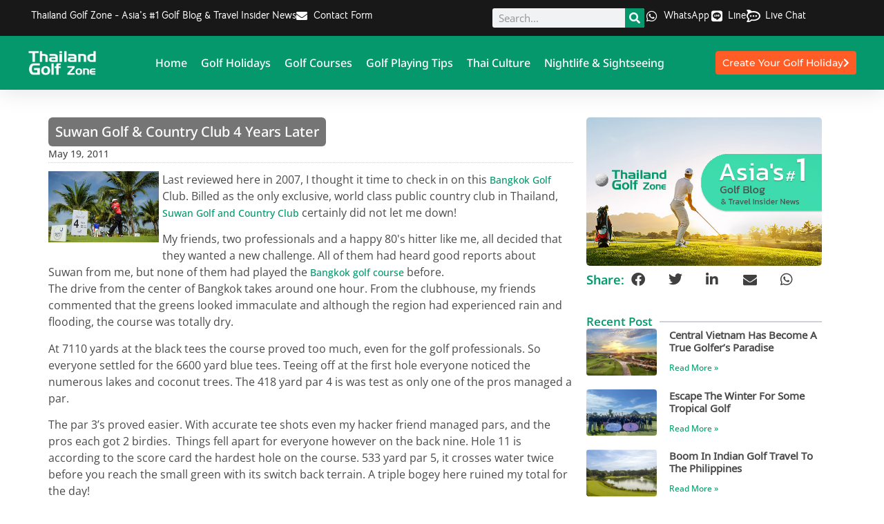

--- FILE ---
content_type: text/css
request_url: https://www.thailandgolfzone.com/wp-content/uploads/elementor/css/post-27.css?ver=1768289219
body_size: 2472
content:
.elementor-27 .elementor-element.elementor-element-19ceb93c{--display:flex;--flex-direction:column;--container-widget-width:calc( ( 1 - var( --container-widget-flex-grow ) ) * 100% );--container-widget-height:initial;--container-widget-flex-grow:0;--container-widget-align-self:initial;--flex-wrap-mobile:wrap;--align-items:center;--gap:0px 0px;--row-gap:0px;--column-gap:0px;--flex-wrap:wrap;box-shadow:0px 5px 30px 0px rgba(0,0,0,0.1);--padding-top:0%;--padding-bottom:0%;--padding-left:0%;--padding-right:0%;--z-index:10;}.elementor-27 .elementor-element.elementor-element-53ef043a{--display:flex;--flex-direction:row;--container-widget-width:calc( ( 1 - var( --container-widget-flex-grow ) ) * 100% );--container-widget-height:100%;--container-widget-flex-grow:1;--container-widget-align-self:stretch;--flex-wrap-mobile:wrap;--justify-content:space-between;--align-items:stretch;--gap:10px 10px;--row-gap:10px;--column-gap:10px;--margin-top:0px;--margin-bottom:0px;--margin-left:0px;--margin-right:0px;--padding-top:12px;--padding-bottom:12px;--padding-left:12px;--padding-right:12px;}.elementor-27 .elementor-element.elementor-element-53ef043a:not(.elementor-motion-effects-element-type-background), .elementor-27 .elementor-element.elementor-element-53ef043a > .elementor-motion-effects-container > .elementor-motion-effects-layer{background-color:#181818;}.elementor-27 .elementor-element.elementor-element-7f1596ee{--display:flex;--flex-direction:column;--container-widget-width:calc( ( 1 - var( --container-widget-flex-grow ) ) * 100% );--container-widget-height:initial;--container-widget-flex-grow:0;--container-widget-align-self:initial;--flex-wrap-mobile:wrap;--justify-content:center;--align-items:flex-start;--padding-top:0px;--padding-bottom:0px;--padding-left:0px;--padding-right:0px;}.elementor-widget-icon-list .elementor-icon-list-item:not(:last-child):after{border-color:var( --e-global-color-text );}.elementor-widget-icon-list .elementor-icon-list-icon i{color:var( --e-global-color-primary );}.elementor-widget-icon-list .elementor-icon-list-icon svg{fill:var( --e-global-color-primary );}.elementor-widget-icon-list .elementor-icon-list-item > .elementor-icon-list-text, .elementor-widget-icon-list .elementor-icon-list-item > a{font-family:var( --e-global-typography-text-font-family ), Sans-serif;font-weight:var( --e-global-typography-text-font-weight );}.elementor-widget-icon-list .elementor-icon-list-text{color:var( --e-global-color-secondary );}.elementor-27 .elementor-element.elementor-element-746b2e26 .elementor-icon-list-items:not(.elementor-inline-items) .elementor-icon-list-item:not(:last-child){padding-block-end:calc(32px/2);}.elementor-27 .elementor-element.elementor-element-746b2e26 .elementor-icon-list-items:not(.elementor-inline-items) .elementor-icon-list-item:not(:first-child){margin-block-start:calc(32px/2);}.elementor-27 .elementor-element.elementor-element-746b2e26 .elementor-icon-list-items.elementor-inline-items .elementor-icon-list-item{margin-inline:calc(32px/2);}.elementor-27 .elementor-element.elementor-element-746b2e26 .elementor-icon-list-items.elementor-inline-items{margin-inline:calc(-32px/2);}.elementor-27 .elementor-element.elementor-element-746b2e26 .elementor-icon-list-items.elementor-inline-items .elementor-icon-list-item:after{inset-inline-end:calc(-32px/2);}.elementor-27 .elementor-element.elementor-element-746b2e26 .elementor-icon-list-icon i{color:#ffffff;transition:color 0.3s;}.elementor-27 .elementor-element.elementor-element-746b2e26 .elementor-icon-list-icon svg{fill:#ffffff;transition:fill 0.3s;}.elementor-27 .elementor-element.elementor-element-746b2e26{--e-icon-list-icon-size:16px;--icon-vertical-offset:0px;}.elementor-27 .elementor-element.elementor-element-746b2e26 .elementor-icon-list-icon{padding-inline-end:0px;}.elementor-27 .elementor-element.elementor-element-746b2e26 .elementor-icon-list-item > .elementor-icon-list-text, .elementor-27 .elementor-element.elementor-element-746b2e26 .elementor-icon-list-item > a{font-family:"Bellota Text", Sans-serif;font-size:14px;font-weight:600;}.elementor-27 .elementor-element.elementor-element-746b2e26 .elementor-icon-list-text{color:#ffffff;transition:color 0.3s;}.elementor-27 .elementor-element.elementor-element-66f61ef0{--display:flex;--flex-direction:row;--container-widget-width:calc( ( 1 - var( --container-widget-flex-grow ) ) * 100% );--container-widget-height:100%;--container-widget-flex-grow:1;--container-widget-align-self:stretch;--flex-wrap-mobile:wrap;--justify-content:flex-end;--align-items:center;--padding-top:0px;--padding-bottom:0px;--padding-left:0px;--padding-right:0px;}.elementor-widget-search-form input[type="search"].elementor-search-form__input{font-family:var( --e-global-typography-text-font-family ), Sans-serif;font-weight:var( --e-global-typography-text-font-weight );}.elementor-widget-search-form .elementor-search-form__input,
					.elementor-widget-search-form .elementor-search-form__icon,
					.elementor-widget-search-form .elementor-lightbox .dialog-lightbox-close-button,
					.elementor-widget-search-form .elementor-lightbox .dialog-lightbox-close-button:hover,
					.elementor-widget-search-form.elementor-search-form--skin-full_screen input[type="search"].elementor-search-form__input{color:var( --e-global-color-text );fill:var( --e-global-color-text );}.elementor-widget-search-form .elementor-search-form__submit{font-family:var( --e-global-typography-text-font-family ), Sans-serif;font-weight:var( --e-global-typography-text-font-weight );background-color:var( --e-global-color-secondary );}.elementor-27 .elementor-element.elementor-element-21aabcd > .elementor-widget-container{margin:0px 0px 0px 0px;padding:0px 0px 0px 0px;}.elementor-27 .elementor-element.elementor-element-21aabcd .elementor-search-form__container{min-height:28px;}.elementor-27 .elementor-element.elementor-element-21aabcd .elementor-search-form__submit{min-width:28px;background-color:#05986C;}body:not(.rtl) .elementor-27 .elementor-element.elementor-element-21aabcd .elementor-search-form__icon{padding-left:calc(28px / 3);}body.rtl .elementor-27 .elementor-element.elementor-element-21aabcd .elementor-search-form__icon{padding-right:calc(28px / 3);}.elementor-27 .elementor-element.elementor-element-21aabcd .elementor-search-form__input, .elementor-27 .elementor-element.elementor-element-21aabcd.elementor-search-form--button-type-text .elementor-search-form__submit{padding-left:calc(28px / 3);padding-right:calc(28px / 3);}.elementor-27 .elementor-element.elementor-element-21aabcd:not(.elementor-search-form--skin-full_screen) .elementor-search-form__container{border-radius:3px;}.elementor-27 .elementor-element.elementor-element-21aabcd.elementor-search-form--skin-full_screen input[type="search"].elementor-search-form__input{border-radius:3px;}.elementor-27 .elementor-element.elementor-element-1317d3bf .elementor-icon-list-items:not(.elementor-inline-items) .elementor-icon-list-item:not(:last-child){padding-block-end:calc(15px/2);}.elementor-27 .elementor-element.elementor-element-1317d3bf .elementor-icon-list-items:not(.elementor-inline-items) .elementor-icon-list-item:not(:first-child){margin-block-start:calc(15px/2);}.elementor-27 .elementor-element.elementor-element-1317d3bf .elementor-icon-list-items.elementor-inline-items .elementor-icon-list-item{margin-inline:calc(15px/2);}.elementor-27 .elementor-element.elementor-element-1317d3bf .elementor-icon-list-items.elementor-inline-items{margin-inline:calc(-15px/2);}.elementor-27 .elementor-element.elementor-element-1317d3bf .elementor-icon-list-items.elementor-inline-items .elementor-icon-list-item:after{inset-inline-end:calc(-15px/2);}.elementor-27 .elementor-element.elementor-element-1317d3bf .elementor-icon-list-icon i{color:#ffffff;transition:color 0.3s;}.elementor-27 .elementor-element.elementor-element-1317d3bf .elementor-icon-list-icon svg{fill:#ffffff;transition:fill 0.3s;}.elementor-27 .elementor-element.elementor-element-1317d3bf .elementor-icon-list-item:hover .elementor-icon-list-icon i{color:#E0FF1B;}.elementor-27 .elementor-element.elementor-element-1317d3bf .elementor-icon-list-item:hover .elementor-icon-list-icon svg{fill:#E0FF1B;}.elementor-27 .elementor-element.elementor-element-1317d3bf{--e-icon-list-icon-size:18px;--e-icon-list-icon-align:center;--e-icon-list-icon-margin:0 calc(var(--e-icon-list-icon-size, 1em) * 0.125);--icon-vertical-offset:0px;}.elementor-27 .elementor-element.elementor-element-1317d3bf .elementor-icon-list-item > .elementor-icon-list-text, .elementor-27 .elementor-element.elementor-element-1317d3bf .elementor-icon-list-item > a{font-family:"Bellota Text", Sans-serif;font-size:14px;font-weight:600;}.elementor-27 .elementor-element.elementor-element-1317d3bf .elementor-icon-list-text{color:#FFFFFF;transition:color 0.3s;}.elementor-27 .elementor-element.elementor-element-1317d3bf .elementor-icon-list-item:hover .elementor-icon-list-text{color:#E0FF1B;}.elementor-27 .elementor-element.elementor-element-6fb174c .elementor-icon-list-items:not(.elementor-inline-items) .elementor-icon-list-item:not(:last-child){padding-block-end:calc(15px/2);}.elementor-27 .elementor-element.elementor-element-6fb174c .elementor-icon-list-items:not(.elementor-inline-items) .elementor-icon-list-item:not(:first-child){margin-block-start:calc(15px/2);}.elementor-27 .elementor-element.elementor-element-6fb174c .elementor-icon-list-items.elementor-inline-items .elementor-icon-list-item{margin-inline:calc(15px/2);}.elementor-27 .elementor-element.elementor-element-6fb174c .elementor-icon-list-items.elementor-inline-items{margin-inline:calc(-15px/2);}.elementor-27 .elementor-element.elementor-element-6fb174c .elementor-icon-list-items.elementor-inline-items .elementor-icon-list-item:after{inset-inline-end:calc(-15px/2);}.elementor-27 .elementor-element.elementor-element-6fb174c .elementor-icon-list-icon i{color:#ffffff;transition:color 0.3s;}.elementor-27 .elementor-element.elementor-element-6fb174c .elementor-icon-list-icon svg{fill:#ffffff;transition:fill 0.3s;}.elementor-27 .elementor-element.elementor-element-6fb174c .elementor-icon-list-item:hover .elementor-icon-list-icon i{color:#E0FF1B;}.elementor-27 .elementor-element.elementor-element-6fb174c .elementor-icon-list-item:hover .elementor-icon-list-icon svg{fill:#E0FF1B;}.elementor-27 .elementor-element.elementor-element-6fb174c{--e-icon-list-icon-size:18px;--e-icon-list-icon-align:center;--e-icon-list-icon-margin:0 calc(var(--e-icon-list-icon-size, 1em) * 0.125);--icon-vertical-offset:0px;}.elementor-27 .elementor-element.elementor-element-6fb174c .elementor-icon-list-item > .elementor-icon-list-text, .elementor-27 .elementor-element.elementor-element-6fb174c .elementor-icon-list-item > a{font-family:"Bellota Text", Sans-serif;font-size:14px;font-weight:600;}.elementor-27 .elementor-element.elementor-element-6fb174c .elementor-icon-list-text{color:#FFFFFF;transition:color 0.3s;}.elementor-27 .elementor-element.elementor-element-6fb174c .elementor-icon-list-item:hover .elementor-icon-list-text{color:#E0FF1B;}.elementor-27 .elementor-element.elementor-element-4e653c9{--display:flex;--flex-direction:row;--container-widget-width:calc( ( 1 - var( --container-widget-flex-grow ) ) * 100% );--container-widget-height:100%;--container-widget-flex-grow:1;--container-widget-align-self:stretch;--flex-wrap-mobile:wrap;--justify-content:space-between;--align-items:center;--gap:0px 0px;--row-gap:0px;--column-gap:0px;--margin-top:0px;--margin-bottom:0px;--margin-left:0px;--margin-right:0px;--padding-top:15px;--padding-bottom:15px;--padding-left:12px;--padding-right:12px;}.elementor-27 .elementor-element.elementor-element-4e653c9:not(.elementor-motion-effects-element-type-background), .elementor-27 .elementor-element.elementor-element-4e653c9 > .elementor-motion-effects-container > .elementor-motion-effects-layer{background-color:#05986C;}.elementor-widget-image .widget-image-caption{color:var( --e-global-color-text );font-family:var( --e-global-typography-text-font-family ), Sans-serif;font-weight:var( --e-global-typography-text-font-weight );}.elementor-27 .elementor-element.elementor-element-3ad6c7fc{text-align:start;}.elementor-27 .elementor-element.elementor-element-3ad6c7fc img{width:110px;height:48px;object-fit:contain;object-position:center center;}body:not(.rtl) .elementor-27 .elementor-element.elementor-element-a220959{left:0px;}body.rtl .elementor-27 .elementor-element.elementor-element-a220959{right:0px;}.elementor-27 .elementor-element.elementor-element-a220959{top:0px;--e-icon-list-icon-size:18px;--e-icon-list-icon-align:center;--e-icon-list-icon-margin:0 calc(var(--e-icon-list-icon-size, 1em) * 0.125);--icon-vertical-offset:0px;}.elementor-27 .elementor-element.elementor-element-a220959 .elementor-icon-list-items:not(.elementor-inline-items) .elementor-icon-list-item:not(:last-child){padding-block-end:calc(15px/2);}.elementor-27 .elementor-element.elementor-element-a220959 .elementor-icon-list-items:not(.elementor-inline-items) .elementor-icon-list-item:not(:first-child){margin-block-start:calc(15px/2);}.elementor-27 .elementor-element.elementor-element-a220959 .elementor-icon-list-items.elementor-inline-items .elementor-icon-list-item{margin-inline:calc(15px/2);}.elementor-27 .elementor-element.elementor-element-a220959 .elementor-icon-list-items.elementor-inline-items{margin-inline:calc(-15px/2);}.elementor-27 .elementor-element.elementor-element-a220959 .elementor-icon-list-items.elementor-inline-items .elementor-icon-list-item:after{inset-inline-end:calc(-15px/2);}.elementor-27 .elementor-element.elementor-element-a220959 .elementor-icon-list-icon i{color:#ffffff;transition:color 0.3s;}.elementor-27 .elementor-element.elementor-element-a220959 .elementor-icon-list-icon svg{fill:#ffffff;transition:fill 0.3s;}.elementor-27 .elementor-element.elementor-element-a220959 .elementor-icon-list-item:hover .elementor-icon-list-icon i{color:#E0FF1B;}.elementor-27 .elementor-element.elementor-element-a220959 .elementor-icon-list-item:hover .elementor-icon-list-icon svg{fill:#E0FF1B;}.elementor-27 .elementor-element.elementor-element-a220959 .elementor-icon-list-item > .elementor-icon-list-text, .elementor-27 .elementor-element.elementor-element-a220959 .elementor-icon-list-item > a{font-family:"Bellota Text", Sans-serif;font-size:14px;font-weight:600;}.elementor-27 .elementor-element.elementor-element-a220959 .elementor-icon-list-text{color:#FFFFFF;transition:color 0.3s;}.elementor-27 .elementor-element.elementor-element-a220959 .elementor-icon-list-item:hover .elementor-icon-list-text{color:#E0FF1B;}body:not(.rtl) .elementor-27 .elementor-element.elementor-element-8b010f0{left:0px;}body.rtl .elementor-27 .elementor-element.elementor-element-8b010f0{right:0px;}.elementor-27 .elementor-element.elementor-element-8b010f0{top:0px;}.elementor-27 .elementor-element.elementor-element-8b010f0 .elementor-search-form__container{min-height:32px;}.elementor-27 .elementor-element.elementor-element-8b010f0 .elementor-search-form__submit{min-width:32px;}body:not(.rtl) .elementor-27 .elementor-element.elementor-element-8b010f0 .elementor-search-form__icon{padding-left:calc(32px / 3);}body.rtl .elementor-27 .elementor-element.elementor-element-8b010f0 .elementor-search-form__icon{padding-right:calc(32px / 3);}.elementor-27 .elementor-element.elementor-element-8b010f0 .elementor-search-form__input, .elementor-27 .elementor-element.elementor-element-8b010f0.elementor-search-form--button-type-text .elementor-search-form__submit{padding-left:calc(32px / 3);padding-right:calc(32px / 3);}.elementor-27 .elementor-element.elementor-element-8b010f0:not(.elementor-search-form--skin-full_screen) .elementor-search-form__container{border-radius:3px;}.elementor-27 .elementor-element.elementor-element-8b010f0.elementor-search-form--skin-full_screen input[type="search"].elementor-search-form__input{border-radius:3px;}.elementor-widget-nav-menu .elementor-nav-menu .elementor-item{font-family:var( --e-global-typography-primary-font-family ), Sans-serif;font-weight:var( --e-global-typography-primary-font-weight );}.elementor-widget-nav-menu .elementor-nav-menu--main .elementor-item{color:var( --e-global-color-text );fill:var( --e-global-color-text );}.elementor-widget-nav-menu .elementor-nav-menu--main .elementor-item:hover,
					.elementor-widget-nav-menu .elementor-nav-menu--main .elementor-item.elementor-item-active,
					.elementor-widget-nav-menu .elementor-nav-menu--main .elementor-item.highlighted,
					.elementor-widget-nav-menu .elementor-nav-menu--main .elementor-item:focus{color:var( --e-global-color-accent );fill:var( --e-global-color-accent );}.elementor-widget-nav-menu .elementor-nav-menu--main:not(.e--pointer-framed) .elementor-item:before,
					.elementor-widget-nav-menu .elementor-nav-menu--main:not(.e--pointer-framed) .elementor-item:after{background-color:var( --e-global-color-accent );}.elementor-widget-nav-menu .e--pointer-framed .elementor-item:before,
					.elementor-widget-nav-menu .e--pointer-framed .elementor-item:after{border-color:var( --e-global-color-accent );}.elementor-widget-nav-menu{--e-nav-menu-divider-color:var( --e-global-color-text );}.elementor-widget-nav-menu .elementor-nav-menu--dropdown .elementor-item, .elementor-widget-nav-menu .elementor-nav-menu--dropdown  .elementor-sub-item{font-family:var( --e-global-typography-accent-font-family ), Sans-serif;font-weight:var( --e-global-typography-accent-font-weight );}.elementor-27 .elementor-element.elementor-element-24736e85 .elementor-menu-toggle{margin-left:auto;background-color:#ffffff;}.elementor-27 .elementor-element.elementor-element-24736e85 .elementor-nav-menu .elementor-item{font-family:"Noto Sans Hebrew", Sans-serif;font-size:16px;font-weight:500;}.elementor-27 .elementor-element.elementor-element-24736e85 .elementor-nav-menu--main .elementor-item{color:#FFFFFF;fill:#FFFFFF;padding-left:0px;padding-right:0px;}.elementor-27 .elementor-element.elementor-element-24736e85 .elementor-nav-menu--main .elementor-item:hover,
					.elementor-27 .elementor-element.elementor-element-24736e85 .elementor-nav-menu--main .elementor-item.elementor-item-active,
					.elementor-27 .elementor-element.elementor-element-24736e85 .elementor-nav-menu--main .elementor-item.highlighted,
					.elementor-27 .elementor-element.elementor-element-24736e85 .elementor-nav-menu--main .elementor-item:focus{color:#E0FF1B;fill:#E0FF1B;}.elementor-27 .elementor-element.elementor-element-24736e85 .elementor-nav-menu--main .elementor-item.elementor-item-active{color:#E0FF1B;}.elementor-27 .elementor-element.elementor-element-24736e85 .e--pointer-framed .elementor-item:before{border-width:0px;}.elementor-27 .elementor-element.elementor-element-24736e85 .e--pointer-framed.e--animation-draw .elementor-item:before{border-width:0 0 0px 0px;}.elementor-27 .elementor-element.elementor-element-24736e85 .e--pointer-framed.e--animation-draw .elementor-item:after{border-width:0px 0px 0 0;}.elementor-27 .elementor-element.elementor-element-24736e85 .e--pointer-framed.e--animation-corners .elementor-item:before{border-width:0px 0 0 0px;}.elementor-27 .elementor-element.elementor-element-24736e85 .e--pointer-framed.e--animation-corners .elementor-item:after{border-width:0 0px 0px 0;}.elementor-27 .elementor-element.elementor-element-24736e85 .e--pointer-underline .elementor-item:after,
					 .elementor-27 .elementor-element.elementor-element-24736e85 .e--pointer-overline .elementor-item:before,
					 .elementor-27 .elementor-element.elementor-element-24736e85 .e--pointer-double-line .elementor-item:before,
					 .elementor-27 .elementor-element.elementor-element-24736e85 .e--pointer-double-line .elementor-item:after{height:0px;}.elementor-27 .elementor-element.elementor-element-24736e85{--e-nav-menu-horizontal-menu-item-margin:calc( 20px / 2 );}.elementor-27 .elementor-element.elementor-element-24736e85 .elementor-nav-menu--main:not(.elementor-nav-menu--layout-horizontal) .elementor-nav-menu > li:not(:last-child){margin-bottom:20px;}.elementor-27 .elementor-element.elementor-element-24736e85 .elementor-nav-menu--dropdown a, .elementor-27 .elementor-element.elementor-element-24736e85 .elementor-menu-toggle{color:#16163f;fill:#16163f;}.elementor-27 .elementor-element.elementor-element-24736e85 .elementor-nav-menu--dropdown a:hover,
					.elementor-27 .elementor-element.elementor-element-24736e85 .elementor-nav-menu--dropdown a:focus,
					.elementor-27 .elementor-element.elementor-element-24736e85 .elementor-nav-menu--dropdown a.elementor-item-active,
					.elementor-27 .elementor-element.elementor-element-24736e85 .elementor-nav-menu--dropdown a.highlighted,
					.elementor-27 .elementor-element.elementor-element-24736e85 .elementor-menu-toggle:hover,
					.elementor-27 .elementor-element.elementor-element-24736e85 .elementor-menu-toggle:focus{color:#05986C;}.elementor-27 .elementor-element.elementor-element-24736e85 .elementor-nav-menu--dropdown a:hover,
					.elementor-27 .elementor-element.elementor-element-24736e85 .elementor-nav-menu--dropdown a:focus,
					.elementor-27 .elementor-element.elementor-element-24736e85 .elementor-nav-menu--dropdown a.elementor-item-active,
					.elementor-27 .elementor-element.elementor-element-24736e85 .elementor-nav-menu--dropdown a.highlighted{background-color:rgba(0,0,0,0);}.elementor-27 .elementor-element.elementor-element-24736e85 .elementor-nav-menu--dropdown a.elementor-item-active{color:#05986C;background-color:rgba(0,0,0,0);}.elementor-27 .elementor-element.elementor-element-24736e85 .elementor-nav-menu--dropdown .elementor-item, .elementor-27 .elementor-element.elementor-element-24736e85 .elementor-nav-menu--dropdown  .elementor-sub-item{font-family:"Montserrat", Sans-serif;font-size:16px;font-weight:600;}.elementor-27 .elementor-element.elementor-element-24736e85 .elementor-nav-menu--main .elementor-nav-menu--dropdown, .elementor-27 .elementor-element.elementor-element-24736e85 .elementor-nav-menu__container.elementor-nav-menu--dropdown{box-shadow:0px 15px 20px 0px rgba(0,0,0,0.1);}.elementor-27 .elementor-element.elementor-element-24736e85 .elementor-nav-menu--dropdown a{padding-left:10px;padding-right:10px;padding-top:20px;padding-bottom:20px;}.elementor-27 .elementor-element.elementor-element-24736e85 .elementor-nav-menu--main > .elementor-nav-menu > li > .elementor-nav-menu--dropdown, .elementor-27 .elementor-element.elementor-element-24736e85 .elementor-nav-menu__container.elementor-nav-menu--dropdown{margin-top:15px !important;}.elementor-27 .elementor-element.elementor-element-24736e85 div.elementor-menu-toggle{color:#16163f;}.elementor-27 .elementor-element.elementor-element-24736e85 div.elementor-menu-toggle svg{fill:#16163f;}.elementor-widget-button .elementor-button{background-color:var( --e-global-color-accent );font-family:var( --e-global-typography-accent-font-family ), Sans-serif;font-weight:var( --e-global-typography-accent-font-weight );}.elementor-27 .elementor-element.elementor-element-450d212b .elementor-button{background-color:#FF5C26;-webkit-box-pack:center;-ms-flex-pack:center;justify-content:center;-webkit-box-align:center;-ms-flex-align:center;align-items:center;display:inline-flex;font-family:"Montserrat", Sans-serif;font-size:14px;font-weight:500;text-transform:capitalize;fill:#FFFFFF;color:#FFFFFF;border-radius:4px 4px 4px 4px;padding:10px 10px 10px 10px;}.elementor-27 .elementor-element.elementor-element-450d212b .elementor-button:hover, .elementor-27 .elementor-element.elementor-element-450d212b .elementor-button:focus{background-color:#FF5C26;color:#E0FF1B;}.elementor-27 .elementor-element.elementor-element-450d212b > .elementor-widget-container{margin:0px 0px 0px 0px;padding:0px 0px 0px 0px;}.elementor-27 .elementor-element.elementor-element-450d212b .elementor-button-content-wrapper{flex-direction:row-reverse;}.elementor-27 .elementor-element.elementor-element-450d212b .elementor-button .elementor-button-content-wrapper{gap:8px;}.elementor-27 .elementor-element.elementor-element-450d212b .elementor-button:hover svg, .elementor-27 .elementor-element.elementor-element-450d212b .elementor-button:focus svg{fill:#E0FF1B;}.elementor-theme-builder-content-area{height:400px;}.elementor-location-header:before, .elementor-location-footer:before{content:"";display:table;clear:both;}@media(max-width:1024px){.elementor-27 .elementor-element.elementor-element-53ef043a{--padding-top:27px;--padding-bottom:27px;--padding-left:15px;--padding-right:15px;}.elementor-27 .elementor-element.elementor-element-746b2e26 .elementor-icon-list-item > .elementor-icon-list-text, .elementor-27 .elementor-element.elementor-element-746b2e26 .elementor-icon-list-item > a{font-size:12px;}.elementor-27 .elementor-element.elementor-element-4e653c9{--padding-top:20px;--padding-bottom:20px;--padding-left:15px;--padding-right:15px;}.elementor-27 .elementor-element.elementor-element-3ad6c7fc > .elementor-widget-container{padding:0px 90px 0px 0px;}.elementor-27 .elementor-element.elementor-element-3ad6c7fc img{width:133px;}body:not(.rtl) .elementor-27 .elementor-element.elementor-element-a220959{left:197px;}body.rtl .elementor-27 .elementor-element.elementor-element-a220959{right:197px;}.elementor-27 .elementor-element.elementor-element-24736e85 .elementor-nav-menu--main > .elementor-nav-menu > li > .elementor-nav-menu--dropdown, .elementor-27 .elementor-element.elementor-element-24736e85 .elementor-nav-menu__container.elementor-nav-menu--dropdown{margin-top:20px !important;}}@media(max-width:767px){.elementor-27 .elementor-element.elementor-element-53ef043a{--padding-top:15px;--padding-bottom:15px;--padding-left:15px;--padding-right:15px;}.elementor-27 .elementor-element.elementor-element-66f61ef0{--width:100%;--flex-direction:row-reverse;--container-widget-width:initial;--container-widget-height:100%;--container-widget-flex-grow:1;--container-widget-align-self:stretch;--flex-wrap-mobile:wrap-reverse;--justify-content:space-between;}.elementor-27 .elementor-element.elementor-element-1317d3bf.elementor-element{--flex-grow:1;--flex-shrink:0;}.elementor-27 .elementor-element.elementor-element-6fb174c.elementor-element{--flex-grow:1;--flex-shrink:0;}.elementor-27 .elementor-element.elementor-element-4e653c9{--min-height:92px;--padding-top:14px;--padding-bottom:30px;--padding-left:10px;--padding-right:10px;}.elementor-27 .elementor-element.elementor-element-3ad6c7fc > .elementor-widget-container{margin:-14px 0px 0px 0px;padding:0px 0px 0px 0px;}.elementor-27 .elementor-element.elementor-element-3ad6c7fc img{width:80px;height:26px;}.elementor-27 .elementor-element.elementor-element-a220959 > .elementor-widget-container{margin:0px 0px 0px -20px;padding:0px 0px 0px 0px;}body:not(.rtl) .elementor-27 .elementor-element.elementor-element-a220959{left:112px;}body.rtl .elementor-27 .elementor-element.elementor-element-a220959{right:112px;}.elementor-27 .elementor-element.elementor-element-a220959{top:22px;}.elementor-27 .elementor-element.elementor-element-a220959 .elementor-icon-list-item > .elementor-icon-list-text, .elementor-27 .elementor-element.elementor-element-a220959 .elementor-icon-list-item > a{font-size:11px;}.elementor-27 .elementor-element.elementor-element-8b010f0 > .elementor-widget-container{margin:0px 0px 0px -54px;padding:0px 0px 0px 0px;}body:not(.rtl) .elementor-27 .elementor-element.elementor-element-8b010f0{left:114px;}body.rtl .elementor-27 .elementor-element.elementor-element-8b010f0{right:114px;}.elementor-27 .elementor-element.elementor-element-8b010f0{top:50px;}.elementor-27 .elementor-element.elementor-element-24736e85 > .elementor-widget-container{margin:0px 0px 0px 0px;padding:0px 0px 0px 0px;}.elementor-27 .elementor-element.elementor-element-24736e85 .elementor-nav-menu--dropdown .elementor-item, .elementor-27 .elementor-element.elementor-element-24736e85 .elementor-nav-menu--dropdown  .elementor-sub-item{font-size:16px;}.elementor-27 .elementor-element.elementor-element-24736e85 .elementor-nav-menu--dropdown a{padding-top:24px;padding-bottom:24px;}.elementor-27 .elementor-element.elementor-element-24736e85 .elementor-nav-menu--main > .elementor-nav-menu > li > .elementor-nav-menu--dropdown, .elementor-27 .elementor-element.elementor-element-24736e85 .elementor-nav-menu__container.elementor-nav-menu--dropdown{margin-top:20px !important;}.elementor-27 .elementor-element.elementor-element-450d212b .elementor-button{font-size:13px;padding:15px 20px 15px 20px;}}@media(min-width:768px){.elementor-27 .elementor-element.elementor-element-53ef043a{--content-width:1200px;}.elementor-27 .elementor-element.elementor-element-7f1596ee{--width:742px;}.elementor-27 .elementor-element.elementor-element-66f61ef0{--width:582px;}.elementor-27 .elementor-element.elementor-element-4e653c9{--content-width:1200px;}}@media(max-width:1024px) and (min-width:768px){.elementor-27 .elementor-element.elementor-element-7f1596ee{--width:50%;}.elementor-27 .elementor-element.elementor-element-66f61ef0{--width:50%;}}

--- FILE ---
content_type: text/css
request_url: https://www.thailandgolfzone.com/wp-content/uploads/elementor/css/post-158.css?ver=1768289236
body_size: 2717
content:
.elementor-158 .elementor-element.elementor-element-d797bf7{--display:flex;--flex-direction:column;--container-widget-width:100%;--container-widget-height:initial;--container-widget-flex-grow:0;--container-widget-align-self:initial;--flex-wrap-mobile:wrap;}.elementor-158 .elementor-element.elementor-element-d797bf7:not(.elementor-motion-effects-element-type-background), .elementor-158 .elementor-element.elementor-element-d797bf7 > .elementor-motion-effects-container > .elementor-motion-effects-layer{background-color:#CF0909;}.elementor-widget-theme-post-title .elementor-heading-title{font-family:var( --e-global-typography-primary-font-family ), Sans-serif;font-weight:var( --e-global-typography-primary-font-weight );color:var( --e-global-color-primary );}.elementor-158 .elementor-element.elementor-element-5c3cafdd > .elementor-widget-container{margin:0px 0px 0px 0px;padding:0px 0px 0px 0px;}.elementor-158 .elementor-element.elementor-element-5c3cafdd.elementor-element{--align-self:flex-start;}.elementor-158 .elementor-element.elementor-element-5c3cafdd{text-align:center;}.elementor-158 .elementor-element.elementor-element-5c3cafdd .elementor-heading-title{font-family:"Merriweather", Sans-serif;font-size:22px;font-weight:500;text-transform:capitalize;line-height:1.5em;color:#ffffff;}.elementor-158 .elementor-element.elementor-element-6277edad{--display:flex;--flex-direction:row;--container-widget-width:calc( ( 1 - var( --container-widget-flex-grow ) ) * 100% );--container-widget-height:100%;--container-widget-flex-grow:1;--container-widget-align-self:stretch;--flex-wrap-mobile:wrap;--align-items:stretch;--gap:10px 10px;--row-gap:10px;--column-gap:10px;--margin-top:40px;--margin-bottom:80px;--margin-left:0px;--margin-right:0px;--padding-top:0%;--padding-bottom:0%;--padding-left:4%;--padding-right:4%;}.elementor-158 .elementor-element.elementor-element-5243d90e{--display:flex;--padding-top:0px;--padding-bottom:0px;--padding-left:0px;--padding-right:0px;}.elementor-widget-theme-post-featured-image .widget-image-caption{color:var( --e-global-color-text );font-family:var( --e-global-typography-text-font-family ), Sans-serif;font-weight:var( --e-global-typography-text-font-weight );}.elementor-158 .elementor-element.elementor-element-6e3b23e4 > .elementor-widget-container{margin:0px 0px 0px 0px;}.elementor-158 .elementor-element.elementor-element-6e3b23e4{text-align:start;}.elementor-158 .elementor-element.elementor-element-6e3b23e4 img{width:100%;height:340px;object-fit:cover;object-position:center center;border-radius:5px 5px 5px 5px;}.elementor-158 .elementor-element.elementor-element-f0380bd > .elementor-widget-container{background-color:#767575;margin:0px 0px 0px 0px;padding:6px 10px 6px 10px;border-radius:6px 6px 6px 6px;}.elementor-158 .elementor-element.elementor-element-f0380bd.elementor-element{--align-self:flex-start;}.elementor-158 .elementor-element.elementor-element-f0380bd.ha-has-bg-overlay:hover > .elementor-widget-container::before{transition:background 0.3s;}.elementor-158 .elementor-element.elementor-element-f0380bd{text-align:start;}.elementor-158 .elementor-element.elementor-element-f0380bd .elementor-heading-title{font-family:"Noto Sans Hebrew", Sans-serif;font-size:20px;font-weight:500;text-transform:capitalize;line-height:1.5em;color:#ffffff;}.elementor-widget-post-info .elementor-icon-list-item:not(:last-child):after{border-color:var( --e-global-color-text );}.elementor-widget-post-info .elementor-icon-list-icon i{color:var( --e-global-color-primary );}.elementor-widget-post-info .elementor-icon-list-icon svg{fill:var( --e-global-color-primary );}.elementor-widget-post-info .elementor-icon-list-text, .elementor-widget-post-info .elementor-icon-list-text a{color:var( --e-global-color-secondary );}.elementor-widget-post-info .elementor-icon-list-item{font-family:var( --e-global-typography-text-font-family ), Sans-serif;font-weight:var( --e-global-typography-text-font-weight );}.elementor-158 .elementor-element.elementor-element-0f4df41 .elementor-icon-list-items:not(.elementor-inline-items) .elementor-icon-list-item:not(:last-child){padding-bottom:calc(25px/2);}.elementor-158 .elementor-element.elementor-element-0f4df41 .elementor-icon-list-items:not(.elementor-inline-items) .elementor-icon-list-item:not(:first-child){margin-top:calc(25px/2);}.elementor-158 .elementor-element.elementor-element-0f4df41 .elementor-icon-list-items.elementor-inline-items .elementor-icon-list-item{margin-right:calc(25px/2);margin-left:calc(25px/2);}.elementor-158 .elementor-element.elementor-element-0f4df41 .elementor-icon-list-items.elementor-inline-items{margin-right:calc(-25px/2);margin-left:calc(-25px/2);}body.rtl .elementor-158 .elementor-element.elementor-element-0f4df41 .elementor-icon-list-items.elementor-inline-items .elementor-icon-list-item:after{left:calc(-25px/2);}body:not(.rtl) .elementor-158 .elementor-element.elementor-element-0f4df41 .elementor-icon-list-items.elementor-inline-items .elementor-icon-list-item:after{right:calc(-25px/2);}.elementor-158 .elementor-element.elementor-element-0f4df41 .elementor-icon-list-item:not(:last-child):after{content:"";height:18%;border-color:#4a4a4a;}.elementor-158 .elementor-element.elementor-element-0f4df41 .elementor-icon-list-items:not(.elementor-inline-items) .elementor-icon-list-item:not(:last-child):after{border-top-style:dotted;border-top-width:5px;}.elementor-158 .elementor-element.elementor-element-0f4df41 .elementor-icon-list-items.elementor-inline-items .elementor-icon-list-item:not(:last-child):after{border-left-style:dotted;}.elementor-158 .elementor-element.elementor-element-0f4df41 .elementor-inline-items .elementor-icon-list-item:not(:last-child):after{border-left-width:5px;}.elementor-158 .elementor-element.elementor-element-0f4df41 .elementor-icon-list-icon i{color:#05986C;font-size:0px;}.elementor-158 .elementor-element.elementor-element-0f4df41 .elementor-icon-list-icon svg{fill:#05986C;--e-icon-list-icon-size:0px;}.elementor-158 .elementor-element.elementor-element-0f4df41 .elementor-icon-list-icon{width:0px;}.elementor-158 .elementor-element.elementor-element-0f4df41 .elementor-icon-list-text, .elementor-158 .elementor-element.elementor-element-0f4df41 .elementor-icon-list-text a{color:#4a4a4a;}.elementor-158 .elementor-element.elementor-element-0f4df41 .elementor-icon-list-item{font-family:"Open Sans", Sans-serif;font-size:14px;font-weight:600;text-transform:capitalize;}.elementor-widget-divider{--divider-color:var( --e-global-color-secondary );}.elementor-widget-divider .elementor-divider__text{color:var( --e-global-color-secondary );font-family:var( --e-global-typography-secondary-font-family ), Sans-serif;font-weight:var( --e-global-typography-secondary-font-weight );}.elementor-widget-divider.elementor-view-stacked .elementor-icon{background-color:var( --e-global-color-secondary );}.elementor-widget-divider.elementor-view-framed .elementor-icon, .elementor-widget-divider.elementor-view-default .elementor-icon{color:var( --e-global-color-secondary );border-color:var( --e-global-color-secondary );}.elementor-widget-divider.elementor-view-framed .elementor-icon, .elementor-widget-divider.elementor-view-default .elementor-icon svg{fill:var( --e-global-color-secondary );}.elementor-158 .elementor-element.elementor-element-b6847c3{--divider-border-style:dotted;--divider-color:#16163F33;--divider-border-width:1px;}.elementor-158 .elementor-element.elementor-element-b6847c3 .elementor-divider-separator{width:100%;}.elementor-158 .elementor-element.elementor-element-b6847c3 .elementor-divider{padding-block-start:2px;padding-block-end:2px;}.elementor-widget-theme-post-content{color:var( --e-global-color-text );font-family:var( --e-global-typography-text-font-family ), Sans-serif;font-weight:var( --e-global-typography-text-font-weight );}.elementor-158 .elementor-element.elementor-element-8a96f3e > .elementor-widget-container{margin:10px 0px 0px 0px;}.elementor-158 .elementor-element.elementor-element-8a96f3e{text-align:start;color:#4a4a4a;font-family:"Open Sans", Sans-serif;font-size:16px;}.elementor-widget-ha-post-comments h2{font-family:var( --e-global-typography-secondary-font-family ), Sans-serif;font-weight:var( --e-global-typography-secondary-font-weight );}.elementor-widget-ha-post-comments p.logged-in-as{font-family:var( --e-global-typography-secondary-font-family ), Sans-serif;font-weight:var( --e-global-typography-secondary-font-weight );}.elementor-widget-ha-post-comments p.logged-in-as a{font-family:var( --e-global-typography-secondary-font-family ), Sans-serif;font-weight:var( --e-global-typography-secondary-font-weight );}.elementor-widget-ha-post-comments p.logged-in-as a:hover{font-family:var( --e-global-typography-secondary-font-family ), Sans-serif;font-weight:var( --e-global-typography-secondary-font-weight );}.elementor-widget-ha-post-comments label{font-family:var( --e-global-typography-secondary-font-family ), Sans-serif;font-weight:var( --e-global-typography-secondary-font-weight );}.elementor-widget-ha-post-comments textarea{font-family:var( --e-global-typography-secondary-font-family ), Sans-serif;font-weight:var( --e-global-typography-secondary-font-weight );}.elementor-widget-ha-post-comments p.form-submit .submit{font-family:var( --e-global-typography-secondary-font-family ), Sans-serif;font-weight:var( --e-global-typography-secondary-font-weight );}.elementor-158 .elementor-element.elementor-element-d497add p.form-submit .submit:hover{background-color:#05986C;color:#FFFFFF;border-color:#05986C;}.elementor-158 .elementor-element.elementor-element-d497add h2{color:#05986C;font-family:"Open Sans", Sans-serif;font-size:22px;font-weight:600;}.elementor-158 .elementor-element.elementor-element-d497add p.form-submit .submit{font-family:"Open Sans", Sans-serif;font-size:14px;font-weight:500;border-style:solid;border-width:1px 1px 1px 1px;border-color:#05986C;color:#05986C;}.elementor-158 .elementor-element.elementor-element-2e858df3{--display:flex;--margin-top:0px;--margin-bottom:0px;--margin-left:0px;--margin-right:0px;--padding-top:0px;--padding-bottom:0px;--padding-left:20px;--padding-right:20px;}.elementor-widget-image .widget-image-caption{color:var( --e-global-color-text );font-family:var( --e-global-typography-text-font-family ), Sans-serif;font-weight:var( --e-global-typography-text-font-weight );}.elementor-158 .elementor-element.elementor-element-39224c6 img{border-radius:5px 5px 5px 5px;}.elementor-158 .elementor-element.elementor-element-31f24463{--display:flex;--flex-direction:row;--container-widget-width:calc( ( 1 - var( --container-widget-flex-grow ) ) * 100% );--container-widget-height:100%;--container-widget-flex-grow:1;--container-widget-align-self:stretch;--flex-wrap-mobile:wrap;--justify-content:space-between;--align-items:stretch;--gap:10px 10px;--row-gap:10px;--column-gap:10px;border-style:none;--border-style:none;--margin-top:0px;--margin-bottom:20px;--margin-left:0px;--margin-right:0px;--padding-top:0px;--padding-bottom:0px;--padding-left:0px;--padding-right:0px;}.elementor-widget-heading .elementor-heading-title{font-family:var( --e-global-typography-primary-font-family ), Sans-serif;font-weight:var( --e-global-typography-primary-font-weight );color:var( --e-global-color-primary );}.elementor-158 .elementor-element.elementor-element-7123eece.elementor-element{--align-self:center;}.elementor-158 .elementor-element.elementor-element-7123eece .elementor-heading-title{font-family:"Noto Sans Hebrew", Sans-serif;font-size:18px;font-weight:600;text-transform:capitalize;color:#049C6C;}.elementor-widget-ha-social-share .ha-share-network .ha-share-label{font-family:var( --e-global-typography-text-font-family ), Sans-serif;font-weight:var( --e-global-typography-text-font-weight );}.elementor-158 .elementor-element.elementor-element-f99a208.elementor-element{--align-self:flex-start;}.elementor-158 .elementor-element.elementor-element-f99a208 .ha-share-button{display:inline-block;}.elementor-158 .elementor-element.elementor-element-f99a208 .ha-share-buttons{text-align:left;}.elementor-158 .elementor-element.elementor-element-f99a208 .ha-share-network{padding:10px 10px 10px 10px;font-size:20px;background-color:#DDDDDD00;}.elementor-158 .elementor-element.elementor-element-f99a208 .ha-share-button:not(:last-child){margin:0px 10px 0px 0px;}.elementor-158 .elementor-element.elementor-element-f99a208 .ha-share-network i{margin-right:0px;}.elementor-158 .elementor-element.elementor-element-f99a208 .ha-share-label{padding-left:0px;}.elementor-158 .elementor-element.elementor-element-f99a208 .ha-share-network .ha-share-label{font-family:"Montserrat", Sans-serif;font-size:12px;font-weight:400;}.elementor-158 .elementor-element.elementor-element-f99a208 .ha-share-network {color:#404040;}.elementor-158 .elementor-element.elementor-element-f99a208 .ha-share-network:hover{color:#049C6C;background-color:#02010100;}.elementor-158 .elementor-element.elementor-element-fef51c7{--divider-border-style:solid;--divider-color:#16163F33;--divider-border-width:2px;}.elementor-158 .elementor-element.elementor-element-fef51c7 > .elementor-widget-container{margin:10px 0px 0px 0px;padding:0px 0px 0px 0px;}.elementor-158 .elementor-element.elementor-element-fef51c7 .elementor-divider-separator{width:100%;}.elementor-158 .elementor-element.elementor-element-fef51c7 .elementor-divider{padding-block-start:2px;padding-block-end:2px;}.elementor-158 .elementor-element.elementor-element-fef51c7 .elementor-divider__text{color:#05986C;font-family:"Open Sans", Sans-serif;font-size:17px;font-weight:600;}.elementor-widget-posts .elementor-button{background-color:var( --e-global-color-accent );font-family:var( --e-global-typography-accent-font-family ), Sans-serif;font-weight:var( --e-global-typography-accent-font-weight );}.elementor-widget-posts .elementor-post__title, .elementor-widget-posts .elementor-post__title a{color:var( --e-global-color-secondary );font-family:var( --e-global-typography-primary-font-family ), Sans-serif;font-weight:var( --e-global-typography-primary-font-weight );}.elementor-widget-posts .elementor-post__meta-data{font-family:var( --e-global-typography-secondary-font-family ), Sans-serif;font-weight:var( --e-global-typography-secondary-font-weight );}.elementor-widget-posts .elementor-post__excerpt p{font-family:var( --e-global-typography-text-font-family ), Sans-serif;font-weight:var( --e-global-typography-text-font-weight );}.elementor-widget-posts .elementor-post__read-more{color:var( --e-global-color-accent );}.elementor-widget-posts a.elementor-post__read-more{font-family:var( --e-global-typography-accent-font-family ), Sans-serif;font-weight:var( --e-global-typography-accent-font-weight );}.elementor-widget-posts .elementor-post__card .elementor-post__badge{background-color:var( --e-global-color-accent );font-family:var( --e-global-typography-accent-font-family ), Sans-serif;font-weight:var( --e-global-typography-accent-font-weight );}.elementor-widget-posts .elementor-pagination{font-family:var( --e-global-typography-secondary-font-family ), Sans-serif;font-weight:var( --e-global-typography-secondary-font-weight );}.elementor-widget-posts .e-load-more-message{font-family:var( --e-global-typography-secondary-font-family ), Sans-serif;font-weight:var( --e-global-typography-secondary-font-weight );}.elementor-158 .elementor-element.elementor-element-7174572c{--grid-row-gap:20px;--grid-column-gap:30px;}.elementor-158 .elementor-element.elementor-element-7174572c > .elementor-widget-container{padding:0px 0px 0px 0px;}.elementor-158 .elementor-element.elementor-element-7174572c .elementor-posts-container .elementor-post__thumbnail{padding-bottom:calc( 0.66 * 100% );}.elementor-158 .elementor-element.elementor-element-7174572c:after{content:"0.66";}.elementor-158 .elementor-element.elementor-element-7174572c .elementor-post__thumbnail__link{width:30%;}.elementor-158 .elementor-element.elementor-element-7174572c .elementor-post__thumbnail{border-radius:4px 4px 4px 4px;}.elementor-158 .elementor-element.elementor-element-7174572c.elementor-posts--thumbnail-left .elementor-post__thumbnail__link{margin-right:18px;}.elementor-158 .elementor-element.elementor-element-7174572c.elementor-posts--thumbnail-right .elementor-post__thumbnail__link{margin-left:18px;}.elementor-158 .elementor-element.elementor-element-7174572c.elementor-posts--thumbnail-top .elementor-post__thumbnail__link{margin-bottom:18px;}.elementor-158 .elementor-element.elementor-element-7174572c .elementor-post__title, .elementor-158 .elementor-element.elementor-element-7174572c .elementor-post__title a{color:#4a4a4a;font-family:"Noto Sans Anatolian Hieroglyphs", Sans-serif;font-size:15px;font-weight:600;text-transform:capitalize;}.elementor-158 .elementor-element.elementor-element-7174572c .elementor-post__title{margin-bottom:9px;}.elementor-158 .elementor-element.elementor-element-7174572c .elementor-post__read-more{color:#049C6C;}.elementor-158 .elementor-element.elementor-element-24319ad{--divider-border-style:solid;--divider-color:#DEDEDE;--divider-border-width:2px;}.elementor-158 .elementor-element.elementor-element-24319ad > .elementor-widget-container{margin:20px 0px 0px 0px;padding:0px 0px 0px 0px;}.elementor-158 .elementor-element.elementor-element-24319ad .elementor-divider-separator{width:100%;}.elementor-158 .elementor-element.elementor-element-24319ad .elementor-divider{padding-block-start:2px;padding-block-end:2px;}.elementor-158 .elementor-element.elementor-element-24319ad .elementor-divider__text{color:#05986C;font-family:"Open Sans", Sans-serif;font-size:17px;font-weight:600;}.elementor-widget-ha-taxonomy-list .ha-taxonomy-list-title{font-family:var( --e-global-typography-secondary-font-family ), Sans-serif;font-weight:var( --e-global-typography-secondary-font-weight );}.elementor-158 .elementor-element.elementor-element-602e2f6 .ha-taxonomy-list .ha-taxonomy-list-item a{padding:0px 0px 10px 0px;}.elementor-158 .elementor-element.elementor-element-602e2f6 .ha-taxonomy-list-title{font-size:15px;font-weight:600;color:#474747;}.elementor-158 .elementor-element.elementor-element-602e2f6 .ha-taxonomy-list .ha-taxonomy-list-item a:hover .ha-taxonomy-list-title{color:#05986C;}.elementor-158 .elementor-element.elementor-element-602e2f6 span.ha-taxonomy-list-icon{color:#000000;}.elementor-158 .elementor-element.elementor-element-602e2f6 span.ha-taxonomy-list-icon svg{fill:#000000;}.elementor-158 .elementor-element.elementor-element-a5e51df{--display:flex;border-style:solid;--border-style:solid;border-width:3px 0px 0px 0px;--border-top-width:3px;--border-right-width:0px;--border-bottom-width:0px;--border-left-width:0px;border-color:#049C6C;--border-color:#049C6C;--border-radius:0px 0px 0px 0px;box-shadow:0px 0px 4px 0px rgba(0, 0, 0, 0.12);--margin-top:0px;--margin-bottom:0px;--margin-left:0px;--margin-right:0px;--padding-top:40px;--padding-bottom:40px;--padding-left:10px;--padding-right:10px;}.elementor-158 .elementor-element.elementor-element-845d86d{text-align:start;}.elementor-158 .elementor-element.elementor-element-845d86d .elementor-heading-title{font-family:"Noto Sans Hebrew", Sans-serif;font-size:18px;font-weight:600;color:#515151;}.elementor-158 .elementor-element.elementor-element-d94096b .ha-taxonomy-list .ha-taxonomy-list-item a{padding:0px 0px 10px 0px;}.elementor-158 .elementor-element.elementor-element-d94096b .ha-taxonomy-list-title{font-family:"Noto Sans Hebrew", Sans-serif;font-size:16px;font-weight:600;color:#000000;}.elementor-158 .elementor-element.elementor-element-d94096b .ha-taxonomy-list .ha-taxonomy-list-item a:hover .ha-taxonomy-list-title{color:#05986C;}.elementor-158 .elementor-element.elementor-element-d94096b span.ha-taxonomy-list-icon{color:#000000;}.elementor-158 .elementor-element.elementor-element-d94096b span.ha-taxonomy-list-icon svg{fill:#000000;}.elementor-158 .elementor-element.elementor-element-85b2e87{--display:flex;border-style:solid;--border-style:solid;border-width:1px 1px 1px 1px;--border-top-width:1px;--border-right-width:1px;--border-bottom-width:1px;--border-left-width:1px;border-color:#DEDEDE;--border-color:#DEDEDE;--border-radius:5px 5px 5px 5px;--margin-top:0px;--margin-bottom:0px;--margin-left:0px;--margin-right:0px;--padding-top:30px;--padding-bottom:10px;--padding-left:20px;--padding-right:20px;}.elementor-158 .elementor-element.elementor-element-85b2e87:not(.elementor-motion-effects-element-type-background), .elementor-158 .elementor-element.elementor-element-85b2e87 > .elementor-motion-effects-container > .elementor-motion-effects-layer{background-color:#05986C;}.elementor-widget-icon.elementor-view-stacked .elementor-icon{background-color:var( --e-global-color-primary );}.elementor-widget-icon.elementor-view-framed .elementor-icon, .elementor-widget-icon.elementor-view-default .elementor-icon{color:var( --e-global-color-primary );border-color:var( --e-global-color-primary );}.elementor-widget-icon.elementor-view-framed .elementor-icon, .elementor-widget-icon.elementor-view-default .elementor-icon svg{fill:var( --e-global-color-primary );}.elementor-158 .elementor-element.elementor-element-3372207 .elementor-icon-wrapper{text-align:center;}.elementor-158 .elementor-element.elementor-element-3372207.elementor-view-stacked .elementor-icon{background-color:#FFFFFF;}.elementor-158 .elementor-element.elementor-element-3372207.elementor-view-framed .elementor-icon, .elementor-158 .elementor-element.elementor-element-3372207.elementor-view-default .elementor-icon{color:#FFFFFF;border-color:#FFFFFF;}.elementor-158 .elementor-element.elementor-element-3372207.elementor-view-framed .elementor-icon, .elementor-158 .elementor-element.elementor-element-3372207.elementor-view-default .elementor-icon svg{fill:#FFFFFF;}.elementor-158 .elementor-element.elementor-element-3372207 .elementor-icon{font-size:30px;}.elementor-158 .elementor-element.elementor-element-3372207 .elementor-icon svg{height:30px;}.elementor-158 .elementor-element.elementor-element-1de895f .elementor-heading-title{font-family:"Open Sans", Sans-serif;font-size:18px;font-weight:600;line-height:24px;color:#FFFFFF;}.elementor-158 .elementor-element.elementor-element-66026bf{--display:flex;}.elementor-158 .elementor-element.elementor-element-e802cb9 > .elementor-widget-container{margin:20px 0px 20px 0px;padding:0px 0px 0px 0px;}.elementor-158 .elementor-element.elementor-element-e802cb9.elementor-element{--align-self:flex-start;}.elementor-158 .elementor-element.elementor-element-da42186{text-align:start;}.elementor-158 .elementor-element.elementor-element-da42186 img{width:64%;}.elementor-158 .elementor-element.elementor-element-22391ec3{--display:flex;--flex-direction:column;--container-widget-width:calc( ( 1 - var( --container-widget-flex-grow ) ) * 100% );--container-widget-height:initial;--container-widget-flex-grow:0;--container-widget-align-self:initial;--flex-wrap-mobile:wrap;--align-items:stretch;--gap:10px 10px;--row-gap:10px;--column-gap:10px;--margin-top:0px;--margin-bottom:0px;--margin-left:0px;--margin-right:0px;--padding-top:0%;--padding-bottom:0%;--padding-left:4%;--padding-right:4%;}.elementor-widget-post-navigation span.post-navigation__prev--label{color:var( --e-global-color-text );}.elementor-widget-post-navigation span.post-navigation__next--label{color:var( --e-global-color-text );}.elementor-widget-post-navigation span.post-navigation__prev--label, .elementor-widget-post-navigation span.post-navigation__next--label{font-family:var( --e-global-typography-secondary-font-family ), Sans-serif;font-weight:var( --e-global-typography-secondary-font-weight );}.elementor-widget-post-navigation span.post-navigation__prev--title, .elementor-widget-post-navigation span.post-navigation__next--title{color:var( --e-global-color-secondary );font-family:var( --e-global-typography-secondary-font-family ), Sans-serif;font-weight:var( --e-global-typography-secondary-font-weight );}.elementor-158 .elementor-element.elementor-element-4fb62a5b span.post-navigation__prev--label{color:#4a4a4a;}.elementor-158 .elementor-element.elementor-element-4fb62a5b span.post-navigation__next--label{color:#4a4a4a;}.elementor-158 .elementor-element.elementor-element-4fb62a5b span.post-navigation__prev--label, .elementor-158 .elementor-element.elementor-element-4fb62a5b span.post-navigation__next--label{font-family:"Noto Sans Hebrew", Sans-serif;font-size:16px;font-weight:600;text-transform:capitalize;}.elementor-158 .elementor-element.elementor-element-4fb62a5b span.post-navigation__prev--title, .elementor-158 .elementor-element.elementor-element-4fb62a5b span.post-navigation__next--title{color:#16163f;font-family:"Open Sans", Sans-serif;font-size:16px;font-weight:500;text-transform:capitalize;}.elementor-158 .elementor-element.elementor-element-4fb62a5b .post-navigation__arrow-wrapper{color:#16163f;fill:#16163f;font-size:21px;}.elementor-158 .elementor-element.elementor-element-4fb62a5b .elementor-post-navigation__link a {gap:20px;}.elementor-158 .elementor-element.elementor-element-4fb62a5b .elementor-post-navigation__separator{background-color:#d2d1d8;width:1px;}.elementor-158 .elementor-element.elementor-element-4fb62a5b .elementor-post-navigation{color:#d2d1d8;border-block-width:1px;padding:40px 0;}.elementor-158 .elementor-element.elementor-element-4fb62a5b .elementor-post-navigation__next.elementor-post-navigation__link{width:calc(50% - (1px / 2));}.elementor-158 .elementor-element.elementor-element-4fb62a5b .elementor-post-navigation__prev.elementor-post-navigation__link{width:calc(50% - (1px / 2));}@media(max-width:1024px){.elementor-158 .elementor-element.elementor-element-5c3cafdd .elementor-heading-title{font-size:38px;}.elementor-158 .elementor-element.elementor-element-6277edad{--flex-wrap:wrap;--margin-top:80px;--margin-bottom:80px;--margin-left:0px;--margin-right:0px;--padding-top:0px;--padding-bottom:0px;--padding-left:25px;--padding-right:25px;}.elementor-158 .elementor-element.elementor-element-5243d90e{--padding-top:0px;--padding-bottom:0px;--padding-left:0px;--padding-right:0px;}.elementor-158 .elementor-element.elementor-element-f0380bd .elementor-heading-title{font-size:38px;}.elementor-158 .elementor-element.elementor-element-f99a208 .ha-share-button{display:inline-block;}.elementor-158 .elementor-element.elementor-element-7174572c .elementor-post__title, .elementor-158 .elementor-element.elementor-element-7174572c .elementor-post__title a{font-size:14px;}.elementor-158 .elementor-element.elementor-element-22391ec3{--padding-top:0px;--padding-bottom:0px;--padding-left:25px;--padding-right:25px;}}@media(max-width:767px){.elementor-158 .elementor-element.elementor-element-5c3cafdd .elementor-heading-title{font-size:30px;}.elementor-158 .elementor-element.elementor-element-6277edad{--margin-top:10px;--margin-bottom:0px;--margin-left:0px;--margin-right:0px;--padding-top:0px;--padding-bottom:0px;--padding-left:10px;--padding-right:10px;}.elementor-158 .elementor-element.elementor-element-6e3b23e4 img{height:200px;}.elementor-158 .elementor-element.elementor-element-f0380bd{text-align:start;}.elementor-158 .elementor-element.elementor-element-f0380bd .elementor-heading-title{font-size:18px;}.elementor-158 .elementor-element.elementor-element-8a96f3e > .elementor-widget-container{margin:0px 0px 0px 0px;}.elementor-158 .elementor-element.elementor-element-2e858df3{--padding-top:0px;--padding-bottom:0px;--padding-left:0px;--padding-right:0px;}.elementor-158 .elementor-element.elementor-element-f99a208 .ha-share-button{display:inline-block;}.elementor-158 .elementor-element.elementor-element-f99a208 .ha-share-button:not(:last-child){margin:0px 0px 20px 0px;}.elementor-158 .elementor-element.elementor-element-7174572c .elementor-posts-container .elementor-post__thumbnail{padding-bottom:calc( 0.66 * 100% );}.elementor-158 .elementor-element.elementor-element-7174572c:after{content:"0.66";}.elementor-158 .elementor-element.elementor-element-7174572c .elementor-post__thumbnail__link{width:32%;}.elementor-158 .elementor-element.elementor-element-22391ec3{--padding-top:0px;--padding-bottom:0px;--padding-left:10px;--padding-right:10px;}.elementor-158 .elementor-element.elementor-element-4fb62a5b span.post-navigation__prev--label, .elementor-158 .elementor-element.elementor-element-4fb62a5b span.post-navigation__next--label{font-size:14px;}.elementor-158 .elementor-element.elementor-element-4fb62a5b span.post-navigation__prev--title, .elementor-158 .elementor-element.elementor-element-4fb62a5b span.post-navigation__next--title{font-size:14px;}}@media(min-width:768px){.elementor-158 .elementor-element.elementor-element-6277edad{--content-width:1140px;}.elementor-158 .elementor-element.elementor-element-5243d90e{--width:70%;}.elementor-158 .elementor-element.elementor-element-2e858df3{--width:35%;}.elementor-158 .elementor-element.elementor-element-22391ec3{--content-width:1200px;}}@media(max-width:1024px) and (min-width:768px){.elementor-158 .elementor-element.elementor-element-5243d90e{--width:100%;}.elementor-158 .elementor-element.elementor-element-2e858df3{--width:100%;}}

--- FILE ---
content_type: text/css
request_url: https://www.thailandgolfzone.com/wp-content/uploads/happyaddons/css/ha-158.css?ver=3.20.4.1305803936
body_size: 268
content:
.ha-social-share .ha-share-buttons{display:block;padding:0;list-style:none}.ha-social-share .ha-share-buttons .ha-share-button{display:inline-block;margin:0 10px 0 0}.ha-social-share .ha-share-buttons .ha-share-button:last-child{margin:0}.ha-social-share .ha-share-button .ha-share-network{display:-webkit-inline-box;display:-webkit-inline-flex;display:-ms-inline-flexbox;display:inline-flex;-webkit-box-align:center;-webkit-align-items:center;align-items:center;-ms-flex-align:center;-webkit-box-flex:1;-webkit-flex:1;-ms-flex:1;flex:1;padding:15px 20px;background-color:#5636d1;color:#fff;cursor:pointer;-webkit-transition:all .3s;transition:all .3s}.ha-social-share .ha-share-button .ha-share-network i{width:1em;height:1em}.ha-social-share .ha-share-button .ha-share-network:hover{background-color:#e2498a;color:#fff}.ha-social-share .ha-share-label{padding-left:10px}.ha-social-share.ha-separator-yes .ha-share-network i{margin-right:10px}.ha-social-share.ha-separator-yes .ha-share-label{border-left:1px solid #fff}@media (max-width:767px){.ha-social-share .ha-share-buttons .ha-share-button{margin:0 0 10px}}.ha-taxonomy-list{margin:0;padding:0;list-style:none}.ha-taxonomy-list.ha-taxonomy-list-inline{display:-webkit-box;display:-webkit-flex;display:-ms-flexbox;display:flex;-webkit-flex-wrap:wrap;-ms-flex-wrap:wrap;flex-wrap:wrap}.ha-taxonomy-list .ha-taxonomy-list-item{display:-webkit-box;display:-webkit-flex;display:-ms-flexbox;display:flex;margin:0 0 10px;padding:0}.ha-taxonomy-list.ha-taxonomy-list-inline .ha-taxonomy-list-item{margin-right:21px}.ha-taxonomy-list .ha-taxonomy-list-item:last-child,.ha-taxonomy-list.ha-taxonomy-list-inline .ha-taxonomy-list-item:last-child{margin-right:0;margin-bottom:0}.ha-taxonomy-list .ha-taxonomy-list-item a{display:-webkit-box;display:-webkit-flex;display:-ms-flexbox;display:flex;-webkit-box-align:center;-webkit-align-items:center;align-items:center;-ms-flex-align:center;width:100%}.ha-taxonomy-list-title{display:block;margin-top:0;margin-bottom:0;color:#242424;font-size:1rem;-webkit-transition:all .4s;transition:all .4s}.ha-taxonomy-list .ha-taxonomy-list-item a:hover .ha-taxonomy-list-title{color:#e04d8b}.ha-taxonomy-list span.ha-taxonomy-list-icon{margin-right:8px;color:#242424;font-size:14px}.ha-taxonomy-list span.ha-taxonomy-list-icon svg{display:block;width:auto;height:1em}.ha-taxonomy-list span.ha-taxonomy-list-image{margin-right:15px;line-height:1}.ha-taxonomy-list span.ha-taxonomy-list-image img{width:50px;-o-object-fit:cover;object-fit:cover}/** Widgets: post-comments, social-share, taxonomy-list **/

--- FILE ---
content_type: text/css
request_url: https://www.thailandgolfzone.com/wp-content/uploads/elementor/google-fonts/css/notosansanatolianhieroglyphs.css?ver=1743402747
body_size: 35
content:
/* anatolian-hieroglyphs */
@font-face {
  font-family: 'Noto Sans Anatolian Hieroglyphs';
  font-style: normal;
  font-weight: 400;
  font-display: swap;
  src: url(https://www.thailandgolfzone.com/wp-content/uploads/elementor/google-fonts/fonts/notosansanatolianhieroglyphs-ijw9s4rorme5llrxjsrb8a0gkpswq4bbdmhhu6j2petujzzwb4bj7moawa.woff2) format('woff2');
  unicode-range: U+14400-14646;
}
/* latin-ext */
@font-face {
  font-family: 'Noto Sans Anatolian Hieroglyphs';
  font-style: normal;
  font-weight: 400;
  font-display: swap;
  src: url(https://www.thailandgolfzone.com/wp-content/uploads/elementor/google-fonts/fonts/notosansanatolianhieroglyphs-ijw9s4rorme5llrxjsrb8a0gkpswq4bbdmhhu6j2petujzzwby_cy1c5.woff2) format('woff2');
  unicode-range: U+0100-02BA, U+02BD-02C5, U+02C7-02CC, U+02CE-02D7, U+02DD-02FF, U+0304, U+0308, U+0329, U+1D00-1DBF, U+1E00-1E9F, U+1EF2-1EFF, U+2020, U+20A0-20AB, U+20AD-20C0, U+2113, U+2C60-2C7F, U+A720-A7FF;
}
/* latin */
@font-face {
  font-family: 'Noto Sans Anatolian Hieroglyphs';
  font-style: normal;
  font-weight: 400;
  font-display: swap;
  src: url(https://www.thailandgolfzone.com/wp-content/uploads/elementor/google-fonts/fonts/notosansanatolianhieroglyphs-ijw9s4rorme5llrxjsrb8a0gkpswq4bbdmhhu6j2petujzzwbyhcyw.woff2) format('woff2');
  unicode-range: U+0000-00FF, U+0131, U+0152-0153, U+02BB-02BC, U+02C6, U+02DA, U+02DC, U+0304, U+0308, U+0329, U+2000-206F, U+20AC, U+2122, U+2191, U+2193, U+2212, U+2215, U+FEFF, U+FFFD;
}


--- FILE ---
content_type: text/javascript; charset=UTF-8
request_url: https://travel.golfasia.com/form/generate.js?id=5
body_size: 3694
content:

            var scr  = document.currentScript;
            var html = "<style type=\"text/css\" scoped>    .mauticform_wrapper { max-width: 600px; margin: 10px auto; }    .mauticform-innerform {}    .mauticform-post-success {}    .mauticform-name { font-weight: bold; font-size: 1.5em; margin-bottom: 3px; }    .mauticform-description { margin-top: 2px; margin-bottom: 10px; }    .mauticform-error { margin-bottom: 10px; color: red; }    .mauticform-message { margin-bottom: 10px;color: green; }    .mauticform-row { display: block; margin-bottom: 20px; }    .mauticform-label { font-size: 1.1em; display: block; font-weight: bold; margin-bottom: 5px; }    .mauticform-row.mauticform-required .mauticform-label:after { color: #e32; content: \" *\"; display: inline; }    .mauticform-helpmessage { display: block; font-size: 0.9em; margin-bottom: 3px; }    .mauticform-errormsg { display: block; color: red; margin-top: 2px; }    .mauticform-selectbox, .mauticform-input, .mauticform-textarea { width: 100%; padding: 0.5em 0.5em; border: 1px solid #CCC; background: #fff; box-shadow: 0px 0px 0px #fff inset; border-radius: 4px; box-sizing: border-box; }    .mauticform-checkboxgrp-row {}    .mauticform-checkboxgrp-label { font-weight: normal; }    .mauticform-checkboxgrp-checkbox {}    .mauticform-radiogrp-row {}    .mauticform-radiogrp-label { font-weight: normal; }    .mauticform-radiogrp-radio {}    .mauticform-button-wrapper .mauticform-button.btn-default, .mauticform-pagebreak-wrapper .mauticform-pagebreak.btn-default { color: #5d6c7c;background-color: #ffffff;border-color: #dddddd;}    .mauticform-button-wrapper .mauticform-button, .mauticform-pagebreak-wrapper .mauticform-pagebreak { display: inline-block;margin-bottom: 0;font-weight: 600;text-align: center;vertical-align: middle;cursor: pointer;background-image: none;border: 1px solid transparent;white-space: nowrap;padding: 6px 12px;font-size: 13px;line-height: 1.3856;border-radius: 3px;-webkit-user-select: none;-moz-user-select: none;-ms-user-select: none;user-select: none;}    .mauticform-button-wrapper .mauticform-button.btn-default[disabled], .mauticform-pagebreak-wrapper .mauticform-pagebreak.btn-default[disabled] { background-color: #ffffff; border-color: #dddddd; opacity: 0.75; cursor: not-allowed; }    .mauticform-pagebreak-wrapper .mauticform-button-wrapper {  display: inline; }</style><style type=\"text/css\" scoped>    .mauticform-field-hidden { display:none }</style><div id=\"mauticform_wrapper_thailandgolfzonewebsitesignup\" class=\"mauticform_wrapper\">    <form autocomplete=\"false\" role=\"form\" method=\"post\" action=\"https://travel.golfasia.com/form/submit?formId=5\" id=\"mauticform_thailandgolfzonewebsitesignup\" data-mautic-form=\"thailandgolfzonewebsitesignup\" enctype=\"multipart/form-data\">        <div class=\"mauticform-error\" id=\"mauticform_thailandgolfzonewebsitesignup_error\"></div>        <div class=\"mauticform-message\" id=\"mauticform_thailandgolfzonewebsitesignup_message\"></div>        <div class=\"mauticform-innerform\">                      <div class=\"mauticform-page-wrapper mauticform-page-1\" data-mautic-form-page=\"1\">            <div id=\"mauticform_thailandgolfzonewebsitesignup_email\" data-validate=\"email\" data-validation-type=\"email\" class=\"mauticform-row mauticform-email mauticform-field-1 mauticform-required\">                <input id=\"mauticform_input_thailandgolfzonewebsitesignup_email\" name=\"mauticform[email]\" value=\"\" placeholder=\"Email\" class=\"mauticform-input\" type=\"email\">                <span class=\"mauticform-errormsg\" style=\"display: none;\">Please enter your email address.</span>            </div>            <div id=\"mauticform_thailandgolfzonewebsitesignup_first_name\" data-validate=\"first_name\" data-validation-type=\"text\" class=\"mauticform-row mauticform-text mauticform-field-2 mauticform-required\">                <input id=\"mauticform_input_thailandgolfzonewebsitesignup_first_name\" name=\"mauticform[first_name]\" value=\"\" placeholder=\"First Name\" class=\"mauticform-input\" type=\"text\">                <span class=\"mauticform-errormsg\" style=\"display: none;\">Please enter your first name.</span>            </div>            <div id=\"mauticform_thailandgolfzonewebsitesignup_last_name\" class=\"mauticform-row mauticform-text mauticform-field-3\">                <input id=\"mauticform_input_thailandgolfzonewebsitesignup_last_name\" name=\"mauticform[last_name]\" value=\"\" placeholder=\"Last Name\" class=\"mauticform-input\" type=\"text\">                <span class=\"mauticform-errormsg\" style=\"display: none;\"></span>            </div>            <div id=\"mauticform_thailandgolfzonewebsitesignup_country_of_residence\" class=\"mauticform-row mauticform-select mauticform-field-4\">                <label id=\"mauticform_label_thailandgolfzonewebsitesignup_country_of_residence\" for=\"mauticform_input_thailandgolfzonewebsitesignup_country_of_residence\" class=\"mauticform-label\">Country of Residence</label>                <select id=\"mauticform_input_thailandgolfzonewebsitesignup_country_of_residence\" name=\"mauticform[country_of_residence]\" value=\"\" class=\"mauticform-selectbox\">                    <option value=\"\"></option>                    <option value=\"Afghanistan\">Afghanistan</option>                    <option value=\"Åland Islands\">Åland Islands</option>                    <option value=\"Albania\">Albania</option>                    <option value=\"Algeria\">Algeria</option>                    <option value=\"Andorra\">Andorra</option>                    <option value=\"Angola\">Angola</option>                    <option value=\"Anguilla\">Anguilla</option>                    <option value=\"Antarctica\">Antarctica</option>                    <option value=\"Antigua and Barbuda\">Antigua and Barbuda</option>                    <option value=\"Argentina\">Argentina</option>                    <option value=\"Armenia\">Armenia</option>                    <option value=\"Aruba\">Aruba</option>                    <option value=\"Australia\">Australia</option>                    <option value=\"Austria\">Austria</option>                    <option value=\"Azerbaijan\">Azerbaijan</option>                    <option value=\"Bahamas\">Bahamas</option>                    <option value=\"Bahrain\">Bahrain</option>                    <option value=\"Bangladesh\">Bangladesh</option>                    <option value=\"Barbados\">Barbados</option>                    <option value=\"Belarus\">Belarus</option>                    <option value=\"Belgium\">Belgium</option>                    <option value=\"Belize\">Belize</option>                    <option value=\"Benin\">Benin</option>                    <option value=\"Bermuda\">Bermuda</option>                    <option value=\"Bhutan\">Bhutan</option>                    <option value=\"Bolivia\">Bolivia</option>                    <option value=\"Bonaire, Saint Eustatius and Saba\">Bonaire, Saint Eustatius and Saba</option>                    <option value=\"Bosnia and Herzegovina\">Bosnia and Herzegovina</option>                    <option value=\"Botswana\">Botswana</option>                    <option value=\"Bouvet Island\">Bouvet Island</option>                    <option value=\"Brazil\">Brazil</option>                    <option value=\"Brunei\">Brunei</option>                    <option value=\"Bulgaria\">Bulgaria</option>                    <option value=\"Burkina Faso\">Burkina Faso</option>                    <option value=\"Burundi\">Burundi</option>                    <option value=\"Cape Verde\">Cape Verde</option>                    <option value=\"Cambodia\">Cambodia</option>                    <option value=\"Cameroon\">Cameroon</option>                    <option value=\"Canada\">Canada</option>                    <option value=\"Cayman Islands\">Cayman Islands</option>                    <option value=\"Central African Republic\">Central African Republic</option>                    <option value=\"Chad\">Chad</option>                    <option value=\"Chile\">Chile</option>                    <option value=\"China\">China</option>                    <option value=\"Colombia\">Colombia</option>                    <option value=\"Comoros\">Comoros</option>                    <option value=\"Cook Islands\">Cook Islands</option>                    <option value=\"Costa Rica\">Costa Rica</option>                    <option value=\"Croatia\">Croatia</option>                    <option value=\"Cuba\">Cuba</option>                    <option value=\"Cyprus\">Cyprus</option>                    <option value=\"Czech Republic\">Czech Republic</option>                    <option value=\"Denmark\">Denmark</option>                    <option value=\"Djibouti\">Djibouti</option>                    <option value=\"Dominica\">Dominica</option>                    <option value=\"Dominican Republic\">Dominican Republic</option>                    <option value=\"Democratic Republic of the Congo\">Democratic Republic of the Congo</option>                    <option value=\"East Timor\">East Timor</option>                    <option value=\"Ecuador\">Ecuador</option>                    <option value=\"Egypt\">Egypt</option>                    <option value=\"El Salvador\">El Salvador</option>                    <option value=\"Equatorial Guinea\">Equatorial Guinea</option>                    <option value=\"Eritrea\">Eritrea</option>                    <option value=\"Estonia\">Estonia</option>                    <option value=\"Ethiopia\">Ethiopia</option>                    <option value=\"Falkland Islands\">Falkland Islands</option>                    <option value=\"Fiji\">Fiji</option>                    <option value=\"Finland\">Finland</option>                    <option value=\"France\">France</option>                    <option value=\"French Guiana\">French Guiana</option>                    <option value=\"French Polynesia\">French Polynesia</option>                    <option value=\"Gabon\">Gabon</option>                    <option value=\"Gambia\">Gambia</option>                    <option value=\"Georgia\">Georgia</option>                    <option value=\"Germany\">Germany</option>                    <option value=\"Ghana\">Ghana</option>                    <option value=\"Gibraltar\">Gibraltar</option>                    <option value=\"Greece\">Greece</option>                    <option value=\"Greenland\">Greenland</option>                    <option value=\"Grenada\">Grenada</option>                    <option value=\"Guadeloupe\">Guadeloupe</option>                    <option value=\"Guam\">Guam</option>                    <option value=\"Guatemala\">Guatemala</option>                    <option value=\"Guernsey\">Guernsey</option>                    <option value=\"Guinea\">Guinea</option>                    <option value=\"Guinea Bissau\">Guinea Bissau</option>                    <option value=\"Guyana\">Guyana</option>                    <option value=\"Haiti\">Haiti</option>                    <option value=\"Heard Island and McDonald Islands\">Heard Island and McDonald Islands</option>                    <option value=\"Holy See\">Holy See</option>                    <option value=\"Honduras\">Honduras</option>                    <option value=\"Hong Kong\">Hong Kong</option>                    <option value=\"Hungary\">Hungary</option>                    <option value=\"Iceland\">Iceland</option>                    <option value=\"India\">India</option>                    <option value=\"Indonesia\">Indonesia</option>                    <option value=\"Iran\">Iran</option>                    <option value=\"Iraq\">Iraq</option>                    <option value=\"Ireland\">Ireland</option>                    <option value=\"Israel\">Israel</option>                    <option value=\"Italy\">Italy</option>                    <option value=\"Ivory Coast\">Ivory Coast</option>                    <option value=\"Jamaica\">Jamaica</option>                    <option value=\"Japan\">Japan</option>                    <option value=\"Jersey\">Jersey</option>                    <option value=\"Jordan\">Jordan</option>                    <option value=\"Kazakhstan\">Kazakhstan</option>                    <option value=\"Kenya\">Kenya</option>                    <option value=\"Kiribati\">Kiribati</option>                    <option value=\"Kosovo\">Kosovo</option>                    <option value=\"Kuwait\">Kuwait</option>                    <option value=\"Kyrgyzstan\">Kyrgyzstan</option>                    <option value=\"Laos\">Laos</option>                    <option value=\"Latvia\">Latvia</option>                    <option value=\"Lebanon\">Lebanon</option>                    <option value=\"Lesotho\">Lesotho</option>                    <option value=\"Liberia\">Liberia</option>                    <option value=\"Libya\">Libya</option>                    <option value=\"Liechtenstein\">Liechtenstein</option>                    <option value=\"Lithuania\">Lithuania</option>                    <option value=\"Luxembourg\">Luxembourg</option>                    <option value=\"Macao\">Macao</option>                    <option value=\"Macedonia\">Macedonia</option>                    <option value=\"Madagascar\">Madagascar</option>                    <option value=\"Malawi\">Malawi</option>                    <option value=\"Malaysia\">Malaysia</option>                    <option value=\"Maldives\">Maldives</option>                    <option value=\"Mali\">Mali</option>                    <option value=\"Malta\">Malta</option>                    <option value=\"Marshall Islands\">Marshall Islands</option>                    <option value=\"Martinique\">Martinique</option>                    <option value=\"Mauritania\">Mauritania</option>                    <option value=\"Mauritius\">Mauritius</option>                    <option value=\"Mayotte\">Mayotte</option>                    <option value=\"Mexico\">Mexico</option>                    <option value=\"Micronesia\">Micronesia</option>                    <option value=\"Moldova\">Moldova</option>                    <option value=\"Monaco\">Monaco</option>                    <option value=\"Mongolia\">Mongolia</option>                    <option value=\"Montenegro\">Montenegro</option>                    <option value=\"Montserrat\">Montserrat</option>                    <option value=\"Morocco\">Morocco</option>                    <option value=\"Mozambique\">Mozambique</option>                    <option value=\"Myanmar\">Myanmar</option>                    <option value=\"Namibia\">Namibia</option>                    <option value=\"Nauru\">Nauru</option>                    <option value=\"Nepal\">Nepal</option>                    <option value=\"Netherlands\">Netherlands</option>                    <option value=\"New Caledonia\">New Caledonia</option>                    <option value=\"New Zealand\">New Zealand</option>                    <option value=\"Nicaragua\">Nicaragua</option>                    <option value=\"Niger\">Niger</option>                    <option value=\"Nigeria\">Nigeria</option>                    <option value=\"Niue\">Niue</option>                    <option value=\"North Korea\">North Korea</option>                    <option value=\"Northern Mariana Islands\">Northern Mariana Islands</option>                    <option value=\"Norway\">Norway</option>                    <option value=\"Oman\">Oman</option>                    <option value=\"Pakistan\">Pakistan</option>                    <option value=\"Palau\">Palau</option>                    <option value=\"Palestine\">Palestine</option>                    <option value=\"Panama\">Panama</option>                    <option value=\"Papua New Guinea\">Papua New Guinea</option>                    <option value=\"Paraguay\">Paraguay</option>                    <option value=\"Peru\">Peru</option>                    <option value=\"Philippines\">Philippines</option>                    <option value=\"Pitcairn\">Pitcairn</option>                    <option value=\"Poland\">Poland</option>                    <option value=\"Portugal\">Portugal</option>                    <option value=\"Puerto Rico\">Puerto Rico</option>                    <option value=\"Qatar\">Qatar</option>                    <option value=\"Republic of the Congo\">Republic of the Congo</option>                    <option value=\"Réunion\">Réunion</option>                    <option value=\"Romania\">Romania</option>                    <option value=\"Russia\">Russia</option>                    <option value=\"Rwanda\">Rwanda</option>                    <option value=\"Saint Barthelemy\">Saint Barthelemy</option>                    <option value=\"Saint Helena, Ascension and Tristan da Cunha\">Saint Helena, Ascension and Tristan da Cunha</option>                    <option value=\"Saint Kitts and Nevis\">Saint Kitts and Nevis</option>                    <option value=\"Saint Lucia\">Saint Lucia</option>                    <option value=\"Saint Martin\">Saint Martin</option>                    <option value=\"Saint Pierre and Miquelon\">Saint Pierre and Miquelon</option>                    <option value=\"Saint Vincent and the Grenadines\">Saint Vincent and the Grenadines</option>                    <option value=\"Samoa\">Samoa</option>                    <option value=\"San Marino\">San Marino</option>                    <option value=\"Sao Tome and Principe\">Sao Tome and Principe</option>                    <option value=\"Saudi Arabia\">Saudi Arabia</option>                    <option value=\"Senegal\">Senegal</option>                    <option value=\"Serbia\">Serbia</option>                    <option value=\"Seychelles\">Seychelles</option>                    <option value=\"Sierra Leone\">Sierra Leone</option>                    <option value=\"Singapore\">Singapore</option>                    <option value=\"Slovakia\">Slovakia</option>                    <option value=\"Slovenia\">Slovenia</option>                    <option value=\"Solomon Islands\">Solomon Islands</option>                    <option value=\"Somalia\">Somalia</option>                    <option value=\"South Africa\">South Africa</option>                    <option value=\"South Georgia and the South Sandwich Islands\">South Georgia and the South Sandwich Islands</option>                    <option value=\"South Korea\">South Korea</option>                    <option value=\"South Sudan\">South Sudan</option>                    <option value=\"Spain\">Spain</option>                    <option value=\"Sri Lanka\">Sri Lanka</option>                    <option value=\"Svalbard and Jan Mayen\">Svalbard and Jan Mayen</option>                    <option value=\"Sudan\">Sudan</option>                    <option value=\"Suriname\">Suriname</option>                    <option value=\"Swaziland\">Swaziland</option>                    <option value=\"Sweden\">Sweden</option>                    <option value=\"Switzerland\">Switzerland</option>                    <option value=\"Syria\">Syria</option>                    <option value=\"Tahiti\">Tahiti</option>                    <option value=\"Taiwan\">Taiwan</option>                    <option value=\"Tajikistan\">Tajikistan</option>                    <option value=\"Tanzania\">Tanzania</option>                    <option value=\"Thailand\">Thailand</option>                    <option value=\"Togo\">Togo</option>                    <option value=\"Tokelau\">Tokelau</option>                    <option value=\"Tonga\">Tonga</option>                    <option value=\"Trinidad and Tobago\">Trinidad and Tobago</option>                    <option value=\"Tunisia\">Tunisia</option>                    <option value=\"Turkey\">Turkey</option>                    <option value=\"Turkmenistan\">Turkmenistan</option>                    <option value=\"Turks and Caicos Islands\">Turks and Caicos Islands</option>                    <option value=\"Tuvalu\">Tuvalu</option>                    <option value=\"United Kingdom\">United Kingdom</option>                    <option value=\"United States\">United States</option>                    <option value=\"Unknown\">Unknown</option>                    <option value=\"Uganda\">Uganda</option>                    <option value=\"Ukraine\">Ukraine</option>                    <option value=\"United Arab Emirates\">United Arab Emirates</option>                    <option value=\"Uruguay\">Uruguay</option>                    <option value=\"Uzbekistan\">Uzbekistan</option>                    <option value=\"Vanuatu\">Vanuatu</option>                    <option value=\"Venezuela\">Venezuela</option>                    <option value=\"Vietnam\">Vietnam</option>                    <option value=\"Virgin Islands (British)\">Virgin Islands (British)</option>                    <option value=\"Virgin Islands (U.S.)\">Virgin Islands (U.S.)</option>                    <option value=\"Wallis and Futuna\">Wallis and Futuna</option>                    <option value=\"Western Sahara\">Western Sahara</option>                    <option value=\"Yemen\">Yemen</option>                    <option value=\"Yugoslavia\">Yugoslavia</option>                    <option value=\"Zambia\">Zambia</option>                    <option value=\"Zimbabwe\">Zimbabwe</option>                </select>                <span class=\"mauticform-errormsg\" style=\"display: none;\"></span>            </div>            <div id=\"mauticform_thailandgolfzonewebsitesignup_submit\" class=\"mauticform-row mauticform-button-wrapper mauticform-field-5\">                <button type=\"submit\" name=\"mauticform[submit]\" id=\"mauticform_input_thailandgolfzonewebsitesignup_submit\" value=\"\" class=\"mauticform-button btn btn-default\">Submit</button>            </div>            </div>        </div>        <input type=\"hidden\" name=\"mauticform[formId]\" id=\"mauticform_thailandgolfzonewebsitesignup_id\" value=\"5\">        <input type=\"hidden\" name=\"mauticform[return]\" id=\"mauticform_thailandgolfzonewebsitesignup_return\" value=\"\">        <input type=\"hidden\" name=\"mauticform[formName]\" id=\"mauticform_thailandgolfzonewebsitesignup_name\" value=\"thailandgolfzonewebsitesignup\">        </form></div>";
            
            if (scr !== undefined) {
                scr.insertAdjacentHTML("afterend", html);
                
                var inlineScript0 = document.createTextNode("    /** This section is only needed once per page if manually copying **/    if (typeof MauticSDKLoaded == 'undefined') {        var MauticSDKLoaded = true;        var head            = document.getElementsByTagName('head')[0];        var script          = document.createElement('script');        script.type         = 'text/javascript';        script.src          = 'https://travel.golfasia.com/media/js/mautic-form.js?ve25fb661';        script.onload       = function() {            MauticSDK.onLoad();        };        head.appendChild(script);        var MauticDomain = 'https://travel.golfasia.com';        var MauticLang   = {            'submittingMessage': \"Please wait...\"        }    }else if (typeof MauticSDK != 'undefined') {        MauticSDK.onLoad();    }");
                var script0       = document.createElement('script');
                script0.appendChild(inlineScript0);
                document.getElementsByTagName('head')[0].appendChild(script0);
            } else {
                document.write("<script type=\"text/javascript\">    /** This section is only needed once per page if manually copying **/    if (typeof MauticSDKLoaded == 'undefined') {        var MauticSDKLoaded = true;        var head            = document.getElementsByTagName('head')[0];        var script          = document.createElement('script');        script.type         = 'text/javascript';        script.src          = 'https://travel.golfasia.com/media/js/mautic-form.js?ve25fb661';        script.onload       = function() {            MauticSDK.onLoad();        };        head.appendChild(script);        var MauticDomain = 'https://travel.golfasia.com';        var MauticLang   = {            'submittingMessage': \"Please wait...\"        }    }else if (typeof MauticSDK != 'undefined') {        MauticSDK.onLoad();    }</script>"+html);
            }
        